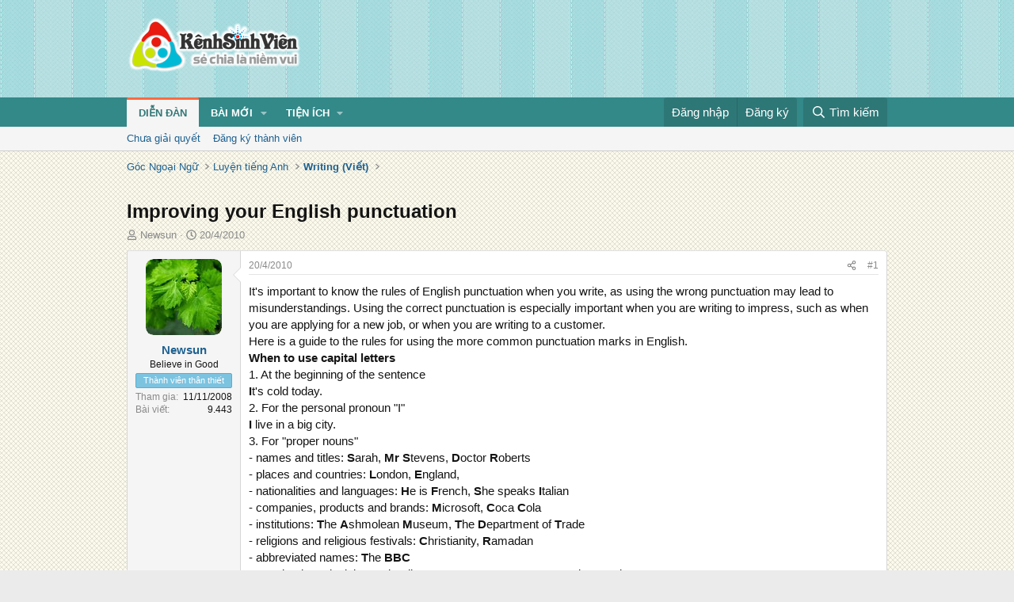

--- FILE ---
content_type: text/html; charset=utf-8
request_url: https://kenhsinhvien.vn/t/improving-your-english-punctuation.5016/
body_size: 16168
content:
<!DOCTYPE html>
<html id="XF" lang="vi-VN" dir="LTR"
	data-xf="2.3"
	data-app="public"
	
	
	data-template="thread_view"
	data-container-key="node-448"
	data-content-key="thread-5016"
	data-logged-in="false"
	data-cookie-prefix="xf_"
	data-csrf="1768510255,5166ff9aedfb5b140c29e4446bc8eec7"
	class="has-no-js template-thread_view"
	>
<head>
	
	
	

	<meta charset="utf-8" />
	<title>Improving your English punctuation | Kênh Sinh Viên</title>
	<link rel="manifest" crossorigin="use-credentials" href="/webmanifest.php">

	<meta http-equiv="X-UA-Compatible" content="IE=Edge" />
	<meta name="viewport" content="width=device-width, initial-scale=1, viewport-fit=cover">
	<meta property="og:image:width" content="600"/>
	<meta property="og:image:height" content="600"/>
	<meta property="fb:pages" content="166038950124885" />
	<meta property="fb:app_id" content="340209156024490" />
	
		<meta name="theme-color" content="#338888" />
	

	<meta name="apple-mobile-web-app-title" content="Kênh Sinh Viên">
	
		<link rel="apple-touch-icon" href="/data/assets/logo/kenhsinhvien.png">
		

	
		
		<meta name="description" content="It&#039;s important to know the rules of English punctuation when you write, as using the wrong punctuation may lead to misunderstandings. Using the correct..." />
		<meta property="og:description" content="It&#039;s important to know the rules of English punctuation when you write, as using the wrong punctuation may lead to misunderstandings. Using the correct punctuation is especially important when you are writing to impress, such as when you are applying for a new job, or when you are writing to a..." />
		<meta property="twitter:description" content="It&#039;s important to know the rules of English punctuation when you write, as using the wrong punctuation may lead to misunderstandings. Using the correct punctuation is especially important when you..." />
	
	
		<meta property="og:url" content="https://kenhsinhvien.vn/t/improving-your-english-punctuation.5016/" />
	
		<link rel="canonical" href="https://kenhsinhvien.vn/t/improving-your-english-punctuation.5016/" />
	

	
		
	
	
	<meta property="og:site_name" content="Kênh Sinh Viên" />


	
	
		
	
	
	<meta property="og:type" content="website" />


	
	
		
	
	
	
		<meta property="og:title" content="Improving your English punctuation" />
		<meta property="twitter:title" content="Improving your English punctuation" />
	


	
	
	
	

	
	
	
	

	<link rel="stylesheet" href="/css.php?css=public%3Anormalize.css%2Cpublic%3Afa.css%2Cpublic%3Acore.less%2Cpublic%3Aapp.less&amp;s=10&amp;l=2&amp;d=1768386789&amp;k=1f233459d88f3a03695b0e7a9bbd57f2f300857c" />

	<link rel="stylesheet" href="/css.php?css=public%3Amessage.less%2Cpublic%3Ashare_controls.less%2Cpublic%3Astructured_list.less%2Cpublic%3Axb_np_thread.less%2Cpublic%3Aextra.less&amp;s=10&amp;l=2&amp;d=1768386789&amp;k=cdee7a79217999733b2a3e0cac9ae0b1ce99b73a" />


	
		<script src="/js/xf/preamble.min.js?_v=d2a85099"></script>
	

	
	<script src="/js/vendor/vendor-compiled.js?_v=d2a85099" defer></script>
	<script src="/js/xf/core-compiled.js?_v=d2a85099" defer></script>

	<script>
		XF.ready(() =>
		{
			XF.extendObject(true, XF.config, {
				// 
				userId: 0,
				enablePush: false,
				pushAppServerKey: 'BFSC8qCOlttN1nxiGBnN5Q6ThcUn1lqY3YRhHw8pMx44uWKDa8-3OuC2hLs0r_9UasV6fqdfi3ZxJVCuHOG8yQc',
				url: {
					fullBase: 'https://kenhsinhvien.vn/',
					basePath: '/',
					css: '/css.php?css=__SENTINEL__&s=10&l=2&d=1768386789',
					js: '/js/__SENTINEL__?_v=d2a85099',
					icon: '/data/local/icons/__VARIANT__.svg?v=1768386789#__NAME__',
					iconInline: '/styles/fa/__VARIANT__/__NAME__.svg?v=5.15.3',
					keepAlive: '/login/keep-alive'
				},
				cookie: {
					path: '/',
					domain: '',
					prefix: 'xf_',
					secure: true,
					consentMode: 'disabled',
					consented: ["optional","_third_party"]
				},
				cacheKey: 'f3ed7234243583f554e27d349fe769c5',
				csrf: '1768510255,5166ff9aedfb5b140c29e4446bc8eec7',
				js: {"\/js\/xf\/action.min.js?_v=d2a85099":true,"\/js\/xf\/message.min.js?_v=d2a85099":true,"\/js\/xf\/captcha.min.js?_v=d2a85099":true},
				fullJs: false,
				css: {"public:message.less":true,"public:share_controls.less":true,"public:structured_list.less":true,"public:xb_np_thread.less":true,"public:extra.less":true},
				time: {
					now: 1768510255,
					today: 1768496400,
					todayDow: 5,
					tomorrow: 1768582800,
					yesterday: 1768410000,
					week: 1767978000,
					month: 1767200400,
					year: 1767200400
				},
				style: {
					light: '',
					dark: '',
					defaultColorScheme: 'light'
				},
				borderSizeFeature: '3px',
				fontAwesomeWeight: 'r',
				enableRtnProtect: true,
				
				enableFormSubmitSticky: true,
				imageOptimization: '0',
				imageOptimizationQuality: 0.85,
				uploadMaxFilesize: 67108864,
				uploadMaxWidth: 1600,
				uploadMaxHeight: 1600,
				allowedVideoExtensions: ["m4v","mov","mp4","mp4v","mpeg","mpg","ogv","webm"],
				allowedAudioExtensions: ["mp3","opus","ogg","wav"],
				shortcodeToEmoji: true,
				visitorCounts: {
					conversations_unread: '0',
					alerts_unviewed: '0',
					total_unread: '0',
					title_count: false,
					icon_indicator: false
				},
				jsMt: {"xf\/action.js":"531178d0","xf\/embed.js":"1640c935","xf\/form.js":"1640c935","xf\/structure.js":"531178d0","xf\/tooltip.js":"1640c935"},
				jsState: {},
				publicMetadataLogoUrl: '',
				publicPushBadgeUrl: 'https://kenhsinhvien.vn/styles/default/xenforo/bell.png'
			})

			XF.extendObject(XF.phrases, {
				// 
				date_x_at_time_y:     "{time} ngày {date}",
				day_x_at_time_y:      "{time} ngày {day}",
				yesterday_at_x:       "Hôm qua lúc {time}",
				x_minutes_ago:        "{minutes} phút trước",
				one_minute_ago:       "1 phút trước",
				a_moment_ago:         "Vài giây trước",
				today_at_x:           "Hôm nay lúc {time}",
				in_a_moment:          "Trong khoảnh khắc",
				in_a_minute:          "Trong một phút",
				in_x_minutes:         "Trong {minutes} phút",
				later_today_at_x:     "Cuối ngày lúc {time}",
				tomorrow_at_x:        "Ngày mai lúc {time}",
				short_date_x_minutes: "{minutes}m",
				short_date_x_hours:   "{hours}h",
				short_date_x_days:    "{days}d",

				day0: "Chủ nhật",
				day1: "Thứ hai",
				day2: "Thứ ba",
				day3: "Thứ tư",
				day4: "Thứ năm",
				day5: "Thứ sáu",
				day6: "Thứ bảy",

				dayShort0: "CN",
				dayShort1: "T2",
				dayShort2: "T3",
				dayShort3: "T4",
				dayShort4: "T5",
				dayShort5: "T6",
				dayShort6: "T7",

				month0: "Tháng 1",
				month1: "Tháng 2",
				month2: "Tháng 3",
				month3: "Tháng 4",
				month4: "Tháng 5",
				month5: "Tháng 6",
				month6: "Tháng 7",
				month7: "Tháng 8",
				month8: "Tháng 9",
				month9: "Tháng 10",
				month10: "Tháng 11",
				month11: "Tháng 12",

				active_user_changed_reload_page: "Nội dung đã có thay đổi. Vui lòng tải lại trang.",
				server_did_not_respond_in_time_try_again: "Máy chủ không phản hồi. Vui lòng thử lại.",
				oops_we_ran_into_some_problems: "Lỗi!",
				oops_we_ran_into_some_problems_more_details_console: "Rất tiếc! Chúng ta gặp vài vấn đề. Vui lòng thử lại sau. Các chi tiết lỗi khác có thể có trong bảng điều khiển của trình duyệt.",
				file_too_large_to_upload: "Tệp quá lớn để tải lên.",
				uploaded_file_is_too_large_for_server_to_process: "Tệp được tải lên quá lớn để máy chủ có thể xử lý.",
				files_being_uploaded_are_you_sure: "Các tập tin vẫn đang được tải lên. Bạn có chắc chắn muốn gửi biểu mẫu này không?",
				attach: "Đính kèm",
				rich_text_box: "Trình soạn thảo đầy đủ",
				close: "Đóng",
				link_copied_to_clipboard: "Đã sao chép liên kết.",
				text_copied_to_clipboard: "Đã sao chép văn bản.",
				loading: "Đang tải…",
				you_have_exceeded_maximum_number_of_selectable_items: "Bạn đã đạt số lượng tối đa các mục có thể chọn để kiểm duyệt.",

				processing: "Đang xử lý",
				'processing...': "Đang xử lý…",

				showing_x_of_y_items: "Đang hiển thị {count} trong tổng {total} mục",
				showing_all_items: "Đã hiển thị tất cả",
				no_items_to_display: "Không có gì để hiển thị",

				number_button_up: "Tăng",
				number_button_down: "Giảm",

				push_enable_notification_title: "Đã bật thông báo đẩy thành công",
				push_enable_notification_body: "Cảm ơn bạn đã bật thông báo đẩy!",

				pull_down_to_refresh: "Vuốt xuống để làm mới",
				release_to_refresh: "Thả để làm mới",
				refreshing: "Đang làm mới…"
			})
		})
	

window.addEventListener('DOMContentLoaded',()=>{XF.Push.updateUserSubscriptionParent=XF.Push.updateUserSubscription;XF.Push.updateUserSubscription=function(b,a){"unsubscribe"===a&&XF.browser.safari&&XF.Push.setPushHistoryUserIds({});XF.Push.updateUserSubscriptionParent(b,a)}});
</script>

	<script src="/js/xf/action.min.js?_v=d2a85099" defer></script>
<script src="/js/xf/message.min.js?_v=d2a85099" defer></script>
<script src="/js/xf/captcha.min.js?_v=d2a85099" defer></script>



	

	
	<script async src="https://www.googletagmanager.com/gtag/js?id=G-DKKWPL8TM7"></script>
	<script>
		window.dataLayer = window.dataLayer || [];
		function gtag(){dataLayer.push(arguments);}
		gtag('js', new Date());
		gtag('config', 'G-DKKWPL8TM7', {
			// 
			
			
		});
	</script>

</head>
<body data-template="thread_view">

<div class="p-pageWrapper" id="top">

	

	<header class="p-header" id="header">
		<div class="p-header-inner">
			<div class="p-header-content">
				<div class="p-header-logo p-header-logo--image">
					<a href="/">
						

	

	
		
		

		
	

	

	<picture data-variations="{&quot;default&quot;:{&quot;1&quot;:&quot;\/data\/assets\/logo\/Logo.svg&quot;,&quot;2&quot;:null}}">
		
		
		

		

		<img src="/data/assets/logo/Logo.svg"  width="222" height="72" alt="Kênh Sinh Viên"  />
	</picture>


					</a>
				</div>

				

	

		
		<script src="https://jsc.mgid.com/site/1069953.js" async></script>
		<script async src="https://pagead2.googlesyndication.com/pagead/js/adsbygoogle.js?client=ca-pub-4582816986735959" crossorigin="anonymous"></script>

	


			</div>
		</div>
	</header>

	
	

	
		
		<nav class="p-nav">
			<div class="p-nav-inner">
				<button type="button" class="button button--plain p-nav-menuTrigger" data-xf-click="off-canvas" data-menu=".js-headerOffCanvasMenu" tabindex="0" aria-label="Menu"><span class="button-text">
					<i aria-hidden="true"></i>
				</span></button>

				<div class="p-nav-smallLogo">
					<a href="/">
						

	

	
		
		

		
	

	

	<picture data-variations="{&quot;default&quot;:{&quot;1&quot;:&quot;\/data\/assets\/logo\/Logo.svg&quot;,&quot;2&quot;:null}}">
		
		
		

		

		<img src="/data/assets/logo/Logo.svg"  width="222" height="72" alt="Kênh Sinh Viên"  />
	</picture>


					</a>
				</div>

				<div class="p-nav-scroller hScroller" data-xf-init="h-scroller" data-auto-scroll=".p-navEl.is-selected">
					<div class="hScroller-scroll">
						<ul class="p-nav-list js-offCanvasNavSource">
							
								<li>
									
	<div class="p-navEl is-selected" data-has-children="true">
	

		
	
	<a href="/"
	class="p-navEl-link p-navEl-link--splitMenu "
	
	
	data-nav-id="forums">Diễn đàn</a>


		<a data-xf-key="1"
			data-xf-click="menu"
			data-menu-pos-ref="< .p-navEl"
			class="p-navEl-splitTrigger"
			role="button"
			tabindex="0"
			aria-label="Toggle expanded"
			aria-expanded="false"
			aria-haspopup="true"></a>

		
	
		<div class="menu menu--structural" data-menu="menu" aria-hidden="true">
			<div class="menu-content">
				
					
	
	
	<a href="/find-threads/unanswered"
	class="menu-linkRow u-indentDepth0 js-offCanvasCopy "
	
	
	data-nav-id="unansweredThreads">Chưa giải quyết</a>

	

				
					
	
	
	<a href="/register/"
	class="menu-linkRow u-indentDepth0 js-offCanvasCopy "
	
	
	data-nav-id="defaultRegister">Đăng ký thành viên</a>

	

				
			</div>
		</div>
	
	</div>

								</li>
							
								<li>
									
	<div class="p-navEl " data-has-children="true">
	

		
	
	<a href="/whats-new/"
	class="p-navEl-link p-navEl-link--splitMenu "
	
	
	data-nav-id="whatsNew">Bài mới</a>


		<a data-xf-key="2"
			data-xf-click="menu"
			data-menu-pos-ref="< .p-navEl"
			class="p-navEl-splitTrigger"
			role="button"
			tabindex="0"
			aria-label="Toggle expanded"
			aria-expanded="false"
			aria-haspopup="true"></a>

		
	
		<div class="menu menu--structural" data-menu="menu" aria-hidden="true">
			<div class="menu-content">
				
					
	
	
	<a href="/featured/"
	class="menu-linkRow u-indentDepth0 js-offCanvasCopy "
	
	
	data-nav-id="featured">Nổi bật</a>

	

				
					
	
	
	<a href="/whats-new/posts/"
	class="menu-linkRow u-indentDepth0 js-offCanvasCopy "
	 rel="nofollow"
	
	data-nav-id="whatsNewPosts">Bình luận mới</a>

	

				
					
	
	
	<a href="/whats-new/profile-posts/"
	class="menu-linkRow u-indentDepth0 js-offCanvasCopy "
	 rel="nofollow"
	
	data-nav-id="whatsNewProfilePosts">Trạng thái mới</a>

	

				
			</div>
		</div>
	
	</div>

								</li>
							
								<li>
									
	<div class="p-navEl " data-has-children="true">
	

			
				<a data-xf-key="3"
					data-xf-click="menu"
					data-menu-pos-ref="< .p-navEl"
					class="p-navEl-linkHolder"
					role="button"
					tabindex="0"
					aria-expanded="false"
					aria-haspopup="true">
					
	
	<span 
	class="p-navEl-link p-navEl-link--menuTrigger "
	
	
	data-nav-id="more">Tiện ích</span>

				</a>
			

		
	
		<div class="menu menu--structural" data-menu="menu" aria-hidden="true">
			<div class="menu-content">
				
					
	
	
	<a href="https://kenhsinhvien.vn/font-facebook/"
	class="menu-linkRow u-indentDepth0 js-offCanvasCopy "
	
	
	data-nav-id="facebook_font">Tạo kiểu chữ</a>

	

				
					
	
	
	<a href="https://kenhsinhvien.vn/icon-facebook/"
	class="menu-linkRow u-indentDepth0 js-offCanvasCopy "
	
	
	data-nav-id="facebook_icon">Icon Facebook</a>

	

				
					
	
	
	<a href="https://kenhsinhvien.vn/photoshop/"
	class="menu-linkRow u-indentDepth0 js-offCanvasCopy "
	
	
	data-nav-id="photoshop">Chỉnh sửa ảnh</a>

	

				
					
	
	
	<a href="https://game24h.net"
	class="menu-linkRow u-indentDepth0 js-offCanvasCopy "
	
	
	data-nav-id="game24h">Chơi game</a>

	

				
			</div>
		</div>
	
	</div>

								</li>
							
						</ul>
					</div>
				</div>

				<div class="p-nav-opposite">
					<div class="p-navgroup p-account p-navgroup--guest">
						
							<a href="/login/" class="p-navgroup-link p-navgroup-link--textual p-navgroup-link--logIn"
								data-xf-click="overlay" data-follow-redirects="on">
								<span class="p-navgroup-linkText">Đăng nhập</span>
							</a>
							
								<a href="/register/" class="p-navgroup-link p-navgroup-link--textual p-navgroup-link--register"
									data-xf-click="overlay" data-follow-redirects="on">
									<span class="p-navgroup-linkText">Đăng ký</span>
								</a>
							
						
					</div>

					<div class="p-navgroup p-discovery">
						<a href="/whats-new/"
							class="p-navgroup-link p-navgroup-link--iconic p-navgroup-link--whatsnew"
							aria-label="Mới nhất"
							title="Mới nhất">
							<i aria-hidden="true"></i>
							<span class="p-navgroup-linkText">Mới nhất</span>
						</a>

						
							<a href="/search/"
								class="p-navgroup-link p-navgroup-link--iconic p-navgroup-link--search"
								data-xf-click="menu"
								data-xf-key="/"
								aria-label="Tìm kiếm"
								aria-expanded="false"
								aria-haspopup="true"
								title="Tìm kiếm">
								<i aria-hidden="true"></i>
								<span class="p-navgroup-linkText">Tìm kiếm</span>
							</a>
							<div class="menu menu--structural menu--wide" data-menu="menu" aria-hidden="true">
								<form action="/search/search" method="post"
									class="menu-content"
									data-xf-init="quick-search">

									<h3 class="menu-header">Tìm kiếm</h3>
									
									<div class="menu-row">
										
											<div class="inputGroup inputGroup--joined">
												<input type="text" class="input" name="keywords" data-acurl="/search/auto-complete" placeholder="Tìm kiếm…" aria-label="Tìm kiếm" data-menu-autofocus="true" />
												
			<select name="constraints" class="js-quickSearch-constraint input" aria-label="Search within">
				<option value="">Mọi nơi</option>
<option value="{&quot;search_type&quot;:&quot;post&quot;}">Chủ đề</option>
<option value="{&quot;search_type&quot;:&quot;post&quot;,&quot;c&quot;:{&quot;nodes&quot;:[448],&quot;child_nodes&quot;:1}}">Chuyên mục này</option>
<option value="{&quot;search_type&quot;:&quot;post&quot;,&quot;c&quot;:{&quot;thread&quot;:5016}}">Bài này</option>

			</select>
		
											</div>
										
									</div>

									
									<div class="menu-row">
										<label class="iconic"><input type="checkbox"  name="c[title_only]" value="1" /><i aria-hidden="true"></i><span class="iconic-label">Chỉ tìm trong tiêu đề

													
													<span tabindex="0" role="button"
														data-xf-init="tooltip" data-trigger="hover focus click" title="Các từ khóa cũng sẽ được tìm kiếm">

														<i class="fa--xf far fa-question-circle  u-muted u-smaller"><svg xmlns="http://www.w3.org/2000/svg" role="img" ><title>Note</title><use href="/data/local/icons/regular.svg?v=1768386789#question-circle"></use></svg></i>
													</span></span></label>

									</div>
									
									<div class="menu-row">
										<div class="inputGroup">
											<span class="inputGroup-text" id="ctrl_search_menu_by_member">Bởi:</span>
											<input type="text" class="input" name="c[users]" data-xf-init="auto-complete" placeholder="Thành viên" aria-labelledby="ctrl_search_menu_by_member" />
										</div>
									</div>
									<div class="menu-footer">
									<span class="menu-footer-controls">
										<div class="buttonGroup">
	<button type="submit" class="button button--icon button--icon--fabfa-google button--primary google-search-button" formaction="/google-search/" data-xf-init="tooltip" title="Tìm bằng Google" style="min-width: 80px;"><span class="button-text">
			<i class="fa--xf fab fa-google "><svg xmlns="http://www.w3.org/2000/svg" role="img" aria-hidden="true" ><use href="/data/local/icons/brands.svg?v=1768386789#google"></use></svg></i>
		Tìm kiếm
	</span></button>
</div>
										<button type="submit" class="button " name="from_search_menu"><span class="button-text">Tìm nâng cao…</span></button>
									</span>
									</div>

									<input type="hidden" name="_xfToken" value="1768510255,5166ff9aedfb5b140c29e4446bc8eec7" />
								</form>
							</div>
						
					</div>
				</div>
			</div>
		</nav>
	
		
		
			<div class="p-sectionLinks">
				<div class="p-sectionLinks-inner hScroller" data-xf-init="h-scroller">
					<div class="hScroller-scroll">
						<ul class="p-sectionLinks-list">
							
								<li>
									
	<div class="p-navEl " >
	

		
	
	<a href="/find-threads/unanswered"
	class="p-navEl-link "
	
	data-xf-key="alt+1"
	data-nav-id="unansweredThreads">Chưa giải quyết</a>


		

		
	
	</div>

								</li>
							
								<li>
									
	<div class="p-navEl " >
	

		
	
	<a href="/register/"
	class="p-navEl-link "
	
	data-xf-key="alt+2"
	data-nav-id="defaultRegister">Đăng ký thành viên</a>


		

		
	
	</div>

								</li>
							
						</ul>
					</div>
				</div>
			</div>
			
	
	

	<div class="offCanvasMenu offCanvasMenu--nav js-headerOffCanvasMenu" data-menu="menu" aria-hidden="true" data-ocm-builder="navigation">
		<div class="offCanvasMenu-backdrop" data-menu-close="true"></div>
		<div class="offCanvasMenu-content">
			<div class="offCanvasMenu-header">
				Menu
				<a class="offCanvasMenu-closer" data-menu-close="true" role="button" tabindex="0" aria-label="Đóng"></a>
			</div>
			
				<div class="p-offCanvasRegisterLink">
					<div class="offCanvasMenu-linkHolder">
						<a href="/login/" class="offCanvasMenu-link" data-xf-click="overlay" data-menu-close="true">
							Đăng nhập
						</a>
					</div>
					<hr class="offCanvasMenu-separator" />
					
						<div class="offCanvasMenu-linkHolder">
							<a href="/register/" class="offCanvasMenu-link" data-xf-click="overlay" data-menu-close="true">
								Đăng ký
							</a>
						</div>
						<hr class="offCanvasMenu-separator" />
					
				</div>
			
			<div class="js-offCanvasNavTarget"></div>
			<div class="offCanvasMenu-installBanner js-installPromptContainer" style="display: none;" data-xf-init="install-prompt">
				<div class="offCanvasMenu-installBanner-header">Cài đặt ứng dụng</div>
				<button type="button" class="button js-installPromptButton"><span class="button-text">Cài</span></button>
				<template class="js-installTemplateIOS">
					<div class="js-installTemplateContent">
						<div class="overlay-title">How to install the app on iOS</div>
						<div class="block-body">
							<div class="block-row">
								<p>
									Follow along with the video below to see how to install our site as a web app on your home screen.
								</p>
								<p style="text-align: center">
									<video src="/styles/default/xenforo/add_to_home.mp4"
										width="280" height="480" autoplay loop muted playsinline></video>
								</p>
								<p>
									<small><strong>Note:</strong> This feature may not be available in some browsers.</small>
								</p>
							</div>
						</div>
					</div>
				</template>
			</div>
		</div>
	</div>

	<div class="p-body">
		<div class="p-body-inner">
			<!--XF:EXTRA_OUTPUT-->

			

			

			
			
	
		<ul class="p-breadcrumbs "
			itemscope itemtype="https://schema.org/BreadcrumbList">
			
				

				
				

				

				
				
					
					
	<li itemprop="itemListElement" itemscope itemtype="https://schema.org/ListItem">
		<a href="/#goc-ngoai-ngu.5" itemprop="item">
			<span itemprop="name">Góc Ngoại Ngữ</span>
		</a>
		<meta itemprop="position" content="1" />
	</li>

				
					
					
	<li itemprop="itemListElement" itemscope itemtype="https://schema.org/ListItem">
		<a href="/f/luyen-tieng-anh.425/" itemprop="item">
			<span itemprop="name">Luyện tiếng Anh</span>
		</a>
		<meta itemprop="position" content="2" />
	</li>

				
					
					
	<li itemprop="itemListElement" itemscope itemtype="https://schema.org/ListItem">
		<a href="/f/writing-viet.448/" itemprop="item">
			<span itemprop="name">Writing (Viết)</span>
		</a>
		<meta itemprop="position" content="3" />
	</li>

				
			
		</ul>
	

			

	

		
		<div class="MB_Topbanner" style="margin-bottom:10px;text-align:center;">
			<ins class="982a9496" data-key="d76a129027e4941a1a4fad638636ec44"></ins>
			<script async src="https://aj1559.online/ba298f04.js"></script>
		</div>
			
		<div class="MB_Spin">
			<ins class="982a9496" data-key="9fac6b86d1df182fc14e6036a0277d78"></ins>
			<script async src="https://aj1559.online/ba298f04.js"></script>
		</div>
		<div class="MB_PTO">
			<ins class="982a9496" data-key="a43c431f2367f121ad4c5cc1ac320052"></ins>
			<script async src="https://aj1559.online/ba298f04.js"></script>
		</div>
			
		<div class="PC_Topbanner" style="margin-bottom:15px;text-align:center;">
			<ins class="982a9496" data-key="69bd441862d8a3ac07b927f7e1e421ef"></ins>
			<script async src="https://aj1559.online/ba298f04.js"></script>
		</div>
			
		<div class="PC_Balloon">
			<ins class="982a9496" data-key="066d3ffc82682f3f18e944243e233071"></ins>
			<script async src="https://aj1559.online/ba298f04.js"></script>
		</div>

	



			
	<noscript class="js-jsWarning"><div class="blockMessage blockMessage--important blockMessage--iconic u-noJsOnly">JavaScript is disabled. For a better experience, please enable JavaScript in your browser before proceeding.</div></noscript>

			
	<div class="blockMessage blockMessage--important blockMessage--iconic js-browserWarning" style="display: none">You are using an out of date browser. It  may not display this or other websites correctly.<br />You should upgrade or use an <a href="https://www.google.com/chrome/" target="_blank" rel="noopener">alternative browser</a>.</div>


			
				<div class="p-body-header">
					
						
							<div class="p-title ">
								
									
										<h1 class="p-title-value">Improving your English punctuation</h1>
									
									
								
							</div>
						

						
							<div class="p-description">
	<ul class="listInline listInline--bullet">
		<li>
			<i class="fa--xf far fa-user "><svg xmlns="http://www.w3.org/2000/svg" role="img" ><title>Tác giả</title><use href="/data/local/icons/regular.svg?v=1768386789#user"></use></svg></i>
			<span class="u-srOnly">Tác giả</span>

			<a href="/newsun/" class="username  u-concealed" dir="auto" data-user-id="1" data-xf-init="member-tooltip"><span class="username--moderator username--admin">Newsun</span></a>
		</li>
		<li>
			<i class="fa--xf far fa-clock "><svg xmlns="http://www.w3.org/2000/svg" role="img" ><title>Ngày đăng</title><use href="/data/local/icons/regular.svg?v=1768386789#clock"></use></svg></i>
			<span class="u-srOnly">Ngày đăng</span>

			<a href="/t/improving-your-english-punctuation.5016/" class="u-concealed"><time  class="u-dt" dir="auto" datetime="2010-04-20T20:04:09+0700" data-timestamp="1271768649" data-date="20/4/2010" data-time="20:04" data-short="Thg 4 &#039;10" title="20:04 ngày 20/4/2010">20/4/2010</time></a>
		</li>
		
		
	</ul>
</div>
						
					
				</div>
			

			

<div class="p-body-main  ">
				
				<div class="p-body-contentCol"></div>
				

				

				<div class="p-body-content">
					
					<div class="p-body-pageContent">










	
	
	
		
	
	
	


	
	
	
		
	
	
	


	
	
		
	
	
	


	
	



	












	

	
		
	



















<div class="block block--messages" data-xf-init="" data-type="post" data-href="/inline-mod/" data-search-target="*">

	<span class="u-anchorTarget" id="posts"></span>

	
		
	

	

	<div class="block-outer"></div>

	

	
		
	<div class="block-outer js-threadStatusField"></div>

	

	<div class="block-container lbContainer"
		data-xf-init="lightbox"
		data-message-selector=".js-post"
		data-lb-id="thread-5016"
		data-lb-universal="0">

		<div class="block-body js-replyNewMessageContainer">
			
				

					

					
						

	
	

	

	
	<article class="message message--post js-post js-inlineModContainer  "
		data-author="Newsun"
		data-content="post-12046"
		id="js-post-12046"
		>

		

		<span class="u-anchorTarget" id="post-12046"></span>

		
			<div class="message-inner">
				
					<div class="message-cell message-cell--user">
						

	<section class="message-user"
		
		
		>

		

		<div class="message-avatar ">
			<div class="message-avatar-wrapper">
				<a href="/newsun/" class="avatar avatar--m" data-user-id="1" data-xf-init="member-tooltip">
			<img src="/data/avatars/m/0/1.jpg?1652507862" srcset="/data/avatars/l/0/1.jpg?1652507862 2x" alt="Newsun" class="avatar-u1-m" width="96" height="96" loading="lazy" /> 
		</a>
				
			</div>
		</div>
		<div class="message-userDetails">
			<h4 class="message-name"><a href="/newsun/" class="username " dir="auto" data-user-id="1" data-xf-init="member-tooltip"><span class="username--style3 username--moderator username--admin">Newsun</span></a></h4>
			<h5 class="userTitle message-userTitle" dir="auto">Believe in Good</h5>
			<div class="userBanner userBanner userBanner--skyBlue message-userBanner"><span class="userBanner-before"></span><strong>Thành viên thân thiết</strong><span class="userBanner-after"></span></div>
		</div>
		
			
			
				<div class="message-userExtras">
				
					
						<dl class="pairs pairs--justified">
							<dt>Tham gia</dt>
							<dd>11/11/2008</dd>
						</dl>
					
					
						<dl class="pairs pairs--justified">
							<dt>Bài viết</dt>
							<dd>9.443</dd>
						</dl>
					
					
					
					
					
					
					
					
				
				</div>
			
		
		<span class="message-userArrow"></span>
	</section>

					</div>
				

				
					<div class="message-cell message-cell--main">
					
						<div class="message-main js-quickEditTarget">

							
								

	

	<header class="message-attribution message-attribution--split">
		<ul class="message-attribution-main listInline ">
			
			
			<li class="u-concealed">
				<a href="/t/improving-your-english-punctuation.5016/post-12046" rel="nofollow" >
					<time  class="u-dt" dir="auto" datetime="2010-04-20T20:04:09+0700" data-timestamp="1271768649" data-date="20/4/2010" data-time="20:04" data-short="Thg 4 &#039;10" title="20:04 ngày 20/4/2010">20/4/2010</time>
				</a>
			</li>
			
		</ul>

		<ul class="message-attribution-opposite message-attribution-opposite--list ">
			
			<li>
				<a href="/t/improving-your-english-punctuation.5016/post-12046"
					class="message-attribution-gadget"
					data-xf-init="share-tooltip"
					data-href="/p/12046/share"
					aria-label="Chia sẻ"
					rel="nofollow">
					<i class="fa--xf far fa-share-alt "><svg xmlns="http://www.w3.org/2000/svg" role="img" aria-hidden="true" ><use href="/data/local/icons/regular.svg?v=1768386789#share-alt"></use></svg></i>
				</a>
			</li>
			
			
			
				<li>
					<a href="/t/improving-your-english-punctuation.5016/post-12046" rel="nofollow">
						#1
					</a>
				</li>
			
		</ul>
	</header>

							

							<div class="message-content js-messageContent">
							

								
									
	
	
	

								

								
									
	

	<div class="message-userContent lbContainer js-lbContainer "
		data-lb-id="post-12046"
		data-lb-caption-desc="Newsun &middot; 20:04 ngày 20/4/2010">

		
			

	
		
	

		

		<article class="message-body js-selectToQuote">
			
				
			

			<div >
				
					<div class="bbWrapper">It&#039;s important to know the rules of English punctuation when you write, as using the wrong punctuation may lead to misunderstandings. Using the correct punctuation is especially important when you are writing to impress, such as when you are applying for a new job, or when you are writing to a customer. <br />
Here is a guide to the rules for using the more common punctuation marks in English.<br />
<b><span style="font-size: 15px">When to use capital letters</span></b><br />
1. At the beginning of the sentence<br />
<b>I</b>t&#039;s cold today.<br />
2. For the personal pronoun &quot;I&quot;<br />
<b>I</b> live in a big city.<br />
3. For &quot;proper nouns&quot;<br />
- names and titles: <b>S</b>arah, <b>Mr</b> <b>S</b>tevens, <b>D</b>octor <b>R</b>oberts<br />
- places and countries: <b>L</b>ondon, <b>E</b>ngland,<br />
- nationalities and languages: <b>H</b>e is <b>F</b>rench, <b>S</b>he speaks <b>I</b>talian<br />
- companies, products and brands: <b>M</b>icrosoft, <b>C</b>oca <b>C</b>ola<br />
- institutions: <b>T</b>he <b>A</b>shmolean <b>M</b>useum, <b>T</b>he <b>D</b>epartment of <b>T</b>rade<br />
- religions and religious festivals: <b>C</b>hristianity,<b> R</b>amadan<br />
- abbreviated names: <b>T</b>he <b>BBC</b><br />
4. For books, television and radio programmes, newspapers and magazines<br />
<b>T</b>he <b>S</b>impsons, <b>T</b>he<b> T</b>imes.<br />
5. Days of the week and months of the year<br />
<b>W</b>ednesday, <b>A</b>ugust 10th.<br />
6. Historical periods or events<br />
<b>T</b>he <b>R</b>ussian<b> R</b>evolution<br />
7. Rivers, mountains and lakes and geographical regions<br />
The <b>A</b>mazon, The <b>M</b>iddle <b>E</b>ast<br />
8. In addresses<br />
<b>F</b>lat 2, 16<b> L</b>ondon <b>R</b>oad.<br />
<b><span style="font-size: 15px">When to use commas in English</span></b><br />
1. To separate items in a list<br />
We need coffee, tea, sugar and milk.<br />
British English writers do not normally put a comma before &quot;and&quot;, although in American<br />
English, a comma can be used.<br />
&quot;We need coffee, tea, sugar, and milk.&quot;<br />
2. To separate clauses which are related in meaning<br />
Do you know the answer, or should I ask Tony?<br />
Where the clauses are short, commas are not used:<br />
&quot;I was tired so I went home.&quot;<br />
3. After introductory phrases<br />
Unfortunately, I cannot send you the information.<br />
4. Before and after a word or phrase that interrupts the main clause<br />
Some children,if they are gifted, attend special schools.<br />
5. Before and after non-defining clauses<br />
The factory workers, who were in a meeting, decided to accept the pay offer.<br />
= All the factory workers were in a meeting.<br />
Compare with a defining clause (which restricts the noun).<br />
The factory workers who were in a meeting decided to accept the pay offer.<br />
= Only the factory workers who were in a meeting decided to accept the offer: those workers who were not in the meeting didn&#039;t decide to accept the offer.<br />
6. To show millions, thousands and hundreds<br />
5, 890, 2811<br />
10, 050<br />
<b><span style="font-size: 15px">When to use a full stop</span></b><br />
(or &quot;period&quot; in American English)<br />
1. At the end of the sentence<br />
Thank you for your letter.<br />
2. After initials in American English<br />
Mr. G. Hoover. (The British English version is &quot;Mr G Hoover&quot;)<br />
3. As a decimal point<br />
2.5%, $9.99.<br />
<b><span style="font-size: 15px">When to use a colon</span></b><br />
1. To introduce a list<br />
You will need to bring the following: a waterproof jacket, a change of clothes, a battery-operated torch and some matches.<br />
2. To introduce explanations<br />
There is one thing to remember: the nights can get cold, so bring a warm jacket.<br />
3. To write the time<br />
The 10:40 train to London is late.<br />
4. Between the title and subtitle of a book<br />
Shakespeare: The Complete Works<br />
<b><span style="font-size: 15px">When to use a semi-colon in English</span></b><br />
Semi-colons show a pause which is longer than a comma, but not as long as a full stop. Short clauses which are related in meaning can be separated by a comma. However, if the clauses are longer, you will probably need a semi-colon:<br />
We&#039;ll need to hold some meetings abroad with our suppliers; please could you check your availability in April.<br />
1. To separate long items in a list<br />
Our writing course includes several components: correspondence, including<br />
letters and emails; style and vocabulary choice; punctuation; layout and planning.<br />
2. To give balance to sentences, or to link parallel sentences<br />
We went out for the day; they stayed in.<br />
<b><span style="font-size: 15px">When to use an apostrophe in English</span></b><br />
1. With an s to show possession<br />
The company&#039;s profits.<br />
The &#039;s comes after singular nouns and after irregular plural nouns (those which do not end in s).<br />
The company&#039;s staff, the children&#039;s shoes.<br />
But the apostrophe follows the swhen the noun is plural and regular.<br />
Compare:<br />
The boy&#039;s school (school of one boy) and the boys&#039; school (school of many boys.)<br />
With nouns which end in y in the singular, but end in ies in the plural (like company) the apostrophe follows the s when it is plural.<br />
The company&#039;s profits (profits of one company) and the companies&#039; profits (profits of more than one company.)<br />
With hyphenated nouns, the &#039;s comes at the end of the word.<br />
My brother-in-law&#039;s FerrarÃ¬.<br />
2. To show abbreviation<br />
I don&#039;t like smoking. (= do not)<br />
3. In time references<br />
In two weeks&#039; time.<br />
Be careful!<br />
1. Apostrophes are not used for possessive pronouns.<br />
Whose is this pen? (Not &quot;Who&#039;s this pen&quot; as &quot;who&#039;s&quot; = who is. <br />
That pen is hers. (Not &quot;That pen is her&#039;s.&quot;)<br />
Its also exists as a possessive pronoun:<br />
Its market has grown. (The market of the company).<br />
(Not &quot;It&#039;s market&quot; as &quot;it&#039;s&quot; = it is or it has.)<br />
2. Apostrophes are not used to make a plural of nouns that end in a vowel.<br />
For example, &quot;two memos&quot; (not &quot;two memo&#039;s&quot;).</div>
				
			</div>

			<div class="js-selectToQuoteEnd">&nbsp;</div>
			
				

	

		
		
		<div class="MB_CBR" style="margin-bottom:10px;text-align:center;">
			<ins class="982a9496" data-key="30447a5ebe73f74e6f0789b826718351"></ins>
			<script async src="https://aj1559.online/ba298f04.js"></script>
		</div>
			
		<div class="MB_Inpicture">
			<ins class="982a9496" data-key="fd8cd10a6883160b67d2488ab19d42a8"></ins>
			<script async src="https://aj1559.online/ba298f04.js"></script>
		</div>
			
		<div class="PC_CBR" style="margin-bottom:15px;text-align:center;">
			<ins class="982a9496" data-key="e54f8fb0a0be3193e59e72c7a811798d"></ins>
			<script async src="https://aj1559.online/ba298f04.js"></script>
		</div>
			
		<div class="PC_Inpicture">
			<ins class="982a9496" data-key="53c6d3dfbad2bb2fe0d9275442694086"></ins>
			<script async src="https://aj1559.online/ba298f04.js"></script>
		</div>
		

	


			
		</article>

		
			

	
		
	

		

		
	</div>

								

								
									
	

	

								

								
									
	

								

							
							</div>

							
								
	

	<footer class="message-footer">
		

		
			<div class="message-actionBar actionBar">
				
					
	
		<div class="actionBar-set actionBar-set--external">
		
			

			
				

				

				<a href="/t/improving-your-english-punctuation.5016/reply?quote=12046"
					class="actionBar-action actionBar-action--reply"
					title="Trả lời, trích dẫn nội dung bài viết này"
					rel="nofollow"
					data-xf-click="quote"
					data-quote-href="/p/12046/quote">Trả lời</a>
			
		
		</div>
	

	

				
			</div>
		

		<div class="reactionsBar js-reactionsList ">
			
		</div>

		<div class="js-historyTarget message-historyTarget toggleTarget" data-href="trigger-href"></div>
	</footer>

							
						</div>

					
					</div>
				
			</div>
		
	</article>

	
	

	 <div class="np-next_previous_thread" style="margin-top:15px">
    <div class="np-previous-thread" style="width: 50%;">
        
            <a href="/t/50-bai-luan-havard.5024/" class="previous-thread-link ">
                <div class="np_thumbnai_style message">
					<div class="xb_nb_text_container">
                        <h3>〈 50 bài luận Havard!</h3>
                    </div>
                </div>
            </a>
        
    </div>
    <div class="np-next-thread" style="width: 50%;">
        
            <a href="/t/su-khac-nhau-co-ban-giua-tieng-anh-anh-va-anh-my.4759/" class="next-thread-link ">
                <div class="np_thumbnai_style message ">
                    <div class="xb_nb_text_container">
                    	<h3>Sự khác nhau cơ bản giữa tiếng Anh - Anh và Anh - Mỹ 〉</h3>
                    </div>
                </div>
            </a>
        
    </div>
</div>




					

					

				
			
		</div>
	</div>

	

	
	

</div>



	

		
		
			<ins class="982a9496" data-key="30447a5ebe73f74e6f0789b826718351"></ins>
			<script async src="https://aj1559.online/ba298f04.js"></script>
			<ins class="982a9496" data-key="88c0f2577304219ebb45c211a870caee"></ins>
			<script async src="https://aj1559.online/ba298f04.js"></script>

	

	
	<script>
	window.onload = function() {
	   if (!document.getElementsByTagName) return false;
	   var links = document.getElementsByTagName("a");
	   for (var i=0; i<links.length; i++) {
	      if (links[i].getAttribute("class") == "link link--internal") {
	         links[i].onclick = function() {
	            return !window.open(this.href);
	         }
	      }
	   }
	}
	</script>







	
			<form action="/t/improving-your-english-punctuation.5016/add-reply" method="post" class="block js-quickReply"
				 data-xf-init="attachment-manager quick-reply ajax-submit draft" data-draft-url="/t/improving-your-english-punctuation.5016/draft" data-draft-autosave="60" data-captcha-context="xf_guest_thread_quick_reply" data-message-container="div[data-type=&#039;post&#039;] .js-replyNewMessageContainer"
			>
				<input type="hidden" name="_xfToken" value="1768510255,5166ff9aedfb5b140c29e4446bc8eec7" />
				

		

		<div class="block-container">
			<div class="block-body">
				

	
	

	<div class="message message--quickReply block-topRadiusContent block-bottomRadiusContent">
		<div class="message-inner">
			<div class="message-cell message-cell--user">
				<div class="message-user ">
					<div class="message-avatar">
						<div class="message-avatar-wrapper">
							
							<span class="avatar avatar--m avatar--default avatar--default--text" data-user-id="0">
			<span class="avatar-u0-m"></span> 
		</span>
						</div>
					</div>
					<span class="message-userArrow"></span>
				</div>
			</div>
			<div class="message-cell message-cell--main">
				<div class="message-editorWrapper">
					

					
						
						
	

	<textarea name="message" class="input input--fitHeight js-editor" style="min-height: 100px; " data-xf-init="textarea-handler user-mentioner emoji-completer draft-trigger" aria-label="Trình soạn thảo đầy đủ"  data-min-height="100" placeholder="Bạn nghĩ sao?" data-deferred="off" data-xf-key="r" data-preview-url="/t/improving-your-english-punctuation.5016/reply-preview"></textarea>



	
	
		<div class="js-captchaContainer" data-row-type="fullWidth noGutter"></div>
		<noscript><input type="hidden" name="no_captcha" value="1" /></noscript>
	

	

	<div class="formButtonGroup ">
		<div class="formButtonGroup-primary">
			<button type="submit" class="button button--icon button--icon--reply button--primary"><i class="fa--xf far fa-reply "><svg xmlns="http://www.w3.org/2000/svg" role="img" aria-hidden="true" ><use href="/data/local/icons/regular.svg?v=1768386789#reply"></use></svg></i><span class="button-text">
				Trả lời
			</span></button>
		</div>
		
		<input type="hidden" name="last_date" value="1271768649" autocomplete="off" />
		<input type="hidden" name="last_known_date" value="1271768649" autocomplete="off" />
		<input type="hidden" name="parent_id" value="12046" autocomplete="off" />
		<input type="hidden" name="load_extra" value="1" />
	</div>

					
					
				</div>
			</div>
		</div>
	</div>

			</div>
		</div>
	
				
			</form>
		



	<div class="block"  data-widget-id="10" data-widget-key="xfes_thread_view_below_quick_reply_similar_threads" data-widget-definition="xfes_similar_threads">
		<div class="block-container">
			
				<h3 class="block-header">Chủ đề liên quan</h3>

				<div class="block-body">
					<div class="structItemContainer">
						
							

	

	<div class="structItem structItem--thread js-inlineModContainer js-threadListItem-4996" data-author="Newsun">

	
		<div class="structItem-cell structItem-cell--icon">
			<div class="structItem-iconContainer">
				<a href="/newsun/" class="avatar avatar--s" data-user-id="1" data-xf-init="member-tooltip">
			<img src="/data/avatars/s/0/1.jpg?1652507862" srcset="/data/avatars/m/0/1.jpg?1652507862 2x" alt="Newsun" class="avatar-u1-s" width="48" height="48" loading="lazy" /> 
		</a>
				
			</div>
		</div>
	

	
		<div class="structItem-cell structItem-cell--main" data-xf-init="touch-proxy">
			

			<div class="structItem-title">
				
				
				<a href="/t/7-tips-for-easy-email.4996/" class="" data-tp-primary="on" data-xf-init="preview-tooltip" data-preview-url="/t/7-tips-for-easy-email.4996/preview"
					>
					7 Tips for Easy Email
				</a>
			</div>

			<div class="structItem-minor">
				

				
					<ul class="structItem-parts">
						<li><a href="/newsun/" class="username " dir="auto" data-user-id="1" data-xf-init="member-tooltip"><span class="username--moderator username--admin">Newsun</span></a></li>
						<li class="structItem-startDate"><a href="/t/7-tips-for-easy-email.4996/" rel="nofollow"><time  class="u-dt" dir="auto" datetime="2010-04-20T20:04:09+0700" data-timestamp="1271768649" data-date="20/4/2010" data-time="20:04" data-short="Thg 4 &#039;10" title="20:04 ngày 20/4/2010">20/4/2010</time></a></li>
						
							<li><a href="/f/writing-viet.448/">Writing (Viết)</a></li>
						
					</ul>

					
				
			</div>
		</div>
	

	
		<div class="structItem-cell structItem-cell--meta" title="Tương tác: 0">
			<dl class="pairs pairs--justified">
				<dt>Trả lời</dt>
				<dd>0</dd>
			</dl>
			<dl class="pairs pairs--justified structItem-minor">
				<dt>Lượt xem</dt>
				<dd>2K</dd>
			</dl>
		</div>
	

	
		<div class="structItem-cell structItem-cell--latest">
			
				<a href="/t/7-tips-for-easy-email.4996/latest" rel="nofollow"><time  class="structItem-latestDate u-dt" dir="auto" datetime="2010-04-20T20:04:09+0700" data-timestamp="1271768649" data-date="20/4/2010" data-time="20:04" data-short="Thg 4 &#039;10" title="20:04 ngày 20/4/2010">20/4/2010</time></a>
				<div class="structItem-minor">
					
						<a href="/newsun/" class="username " dir="auto" data-user-id="1" data-xf-init="member-tooltip"><span class="username--moderator username--admin">Newsun</span></a>
					
				</div>
			
		</div>
	

	
		<div class="structItem-cell structItem-cell--icon structItem-cell--iconEnd">
			<div class="structItem-iconContainer">
				
					<a href="/newsun/" class="avatar avatar--xxs" data-user-id="1" data-xf-init="member-tooltip">
			<img src="/data/avatars/s/0/1.jpg?1652507862"  alt="Newsun" class="avatar-u1-s" width="48" height="48" loading="lazy" /> 
		</a>
				
			</div>
		</div>
	

	</div>

						
							

	

	<div class="structItem structItem--thread js-inlineModContainer js-threadListItem-5015" data-author="Newsun">

	
		<div class="structItem-cell structItem-cell--icon">
			<div class="structItem-iconContainer">
				<a href="/newsun/" class="avatar avatar--s" data-user-id="1" data-xf-init="member-tooltip">
			<img src="/data/avatars/s/0/1.jpg?1652507862" srcset="/data/avatars/m/0/1.jpg?1652507862 2x" alt="Newsun" class="avatar-u1-s" width="48" height="48" loading="lazy" /> 
		</a>
				
			</div>
		</div>
	

	
		<div class="structItem-cell structItem-cell--main" data-xf-init="touch-proxy">
			
				<ul class="structItem-statuses">
				
				
					
						<li>


	
		<ul class="reactionSummary">
		
			<li><span class="reaction reaction--small reaction--1" data-reaction-id="1"><i aria-hidden="true"></i><img src="[data-uri]" loading="lazy" class="reaction-sprite js-reaction" alt="Thích" title="Thích" /></span></li>
		
		</ul>
	
</li>
					
					
					
					
					

					
						
					

					
						
					

					
					

					
					
						
							
						
					
				
				
				</ul>
			

			<div class="structItem-title">
				
				
				<a href="/t/how-to-write-better-english.5015/" class="" data-tp-primary="on" data-xf-init="preview-tooltip" data-preview-url="/t/how-to-write-better-english.5015/preview"
					>
					How to write better English
				</a>
			</div>

			<div class="structItem-minor">
				

				
					<ul class="structItem-parts">
						<li><a href="/newsun/" class="username " dir="auto" data-user-id="1" data-xf-init="member-tooltip"><span class="username--moderator username--admin">Newsun</span></a></li>
						<li class="structItem-startDate"><a href="/t/how-to-write-better-english.5015/" rel="nofollow"><time  class="u-dt" dir="auto" datetime="2010-04-20T20:04:09+0700" data-timestamp="1271768649" data-date="20/4/2010" data-time="20:04" data-short="Thg 4 &#039;10" title="20:04 ngày 20/4/2010">20/4/2010</time></a></li>
						
							<li><a href="/f/writing-viet.448/">Writing (Viết)</a></li>
						
					</ul>

					
				
			</div>
		</div>
	

	
		<div class="structItem-cell structItem-cell--meta" title="Tương tác: 2">
			<dl class="pairs pairs--justified">
				<dt>Trả lời</dt>
				<dd>0</dd>
			</dl>
			<dl class="pairs pairs--justified structItem-minor">
				<dt>Lượt xem</dt>
				<dd>3K</dd>
			</dl>
		</div>
	

	
		<div class="structItem-cell structItem-cell--latest">
			
				<a href="/t/how-to-write-better-english.5015/latest" rel="nofollow"><time  class="structItem-latestDate u-dt" dir="auto" datetime="2010-04-20T20:04:09+0700" data-timestamp="1271768649" data-date="20/4/2010" data-time="20:04" data-short="Thg 4 &#039;10" title="20:04 ngày 20/4/2010">20/4/2010</time></a>
				<div class="structItem-minor">
					
						<a href="/newsun/" class="username " dir="auto" data-user-id="1" data-xf-init="member-tooltip"><span class="username--moderator username--admin">Newsun</span></a>
					
				</div>
			
		</div>
	

	
		<div class="structItem-cell structItem-cell--icon structItem-cell--iconEnd">
			<div class="structItem-iconContainer">
				
					<a href="/newsun/" class="avatar avatar--xxs" data-user-id="1" data-xf-init="member-tooltip">
			<img src="/data/avatars/s/0/1.jpg?1652507862"  alt="Newsun" class="avatar-u1-s" width="48" height="48" loading="lazy" /> 
		</a>
				
			</div>
		</div>
	

	</div>

						
							

	

	<div class="structItem structItem--thread js-inlineModContainer js-threadListItem-5526" data-author="Newsun">

	
		<div class="structItem-cell structItem-cell--icon">
			<div class="structItem-iconContainer">
				<a href="/newsun/" class="avatar avatar--s" data-user-id="1" data-xf-init="member-tooltip">
			<img src="/data/avatars/s/0/1.jpg?1652507862" srcset="/data/avatars/m/0/1.jpg?1652507862 2x" alt="Newsun" class="avatar-u1-s" width="48" height="48" loading="lazy" /> 
		</a>
				
			</div>
		</div>
	

	
		<div class="structItem-cell structItem-cell--main" data-xf-init="touch-proxy">
			
				<ul class="structItem-statuses">
				
				
					
						<li>


	
		<ul class="reactionSummary">
		
			<li><span class="reaction reaction--small reaction--1" data-reaction-id="1"><i aria-hidden="true"></i><img src="[data-uri]" loading="lazy" class="reaction-sprite js-reaction" alt="Thích" title="Thích" /></span></li>
		
		</ul>
	
</li>
					
					
					
					
					

					
						
					

					
						
					

					
					

					
					
						
							
						
					
				
				
				</ul>
			

			<div class="structItem-title">
				
				
				<a href="/t/inversion.5526/" class="" data-tp-primary="on" data-xf-init="preview-tooltip" data-preview-url="/t/inversion.5526/preview"
					>
					Inversion
				</a>
			</div>

			<div class="structItem-minor">
				

				
					<ul class="structItem-parts">
						<li><a href="/newsun/" class="username " dir="auto" data-user-id="1" data-xf-init="member-tooltip"><span class="username--moderator username--admin">Newsun</span></a></li>
						<li class="structItem-startDate"><a href="/t/inversion.5526/" rel="nofollow"><time  class="u-dt" dir="auto" datetime="2010-04-20T20:04:09+0700" data-timestamp="1271768649" data-date="20/4/2010" data-time="20:04" data-short="Thg 4 &#039;10" title="20:04 ngày 20/4/2010">20/4/2010</time></a></li>
						
							<li><a href="/f/writing-viet.448/">Writing (Viết)</a></li>
						
					</ul>

					
				
			</div>
		</div>
	

	
		<div class="structItem-cell structItem-cell--meta" title="Tương tác: 1">
			<dl class="pairs pairs--justified">
				<dt>Trả lời</dt>
				<dd>0</dd>
			</dl>
			<dl class="pairs pairs--justified structItem-minor">
				<dt>Lượt xem</dt>
				<dd>9K</dd>
			</dl>
		</div>
	

	
		<div class="structItem-cell structItem-cell--latest">
			
				<a href="/t/inversion.5526/latest" rel="nofollow"><time  class="structItem-latestDate u-dt" dir="auto" datetime="2010-04-20T20:04:09+0700" data-timestamp="1271768649" data-date="20/4/2010" data-time="20:04" data-short="Thg 4 &#039;10" title="20:04 ngày 20/4/2010">20/4/2010</time></a>
				<div class="structItem-minor">
					
						<a href="/newsun/" class="username " dir="auto" data-user-id="1" data-xf-init="member-tooltip"><span class="username--moderator username--admin">Newsun</span></a>
					
				</div>
			
		</div>
	

	
		<div class="structItem-cell structItem-cell--icon structItem-cell--iconEnd">
			<div class="structItem-iconContainer">
				
					<a href="/newsun/" class="avatar avatar--xxs" data-user-id="1" data-xf-init="member-tooltip">
			<img src="/data/avatars/s/0/1.jpg?1652507862"  alt="Newsun" class="avatar-u1-s" width="48" height="48" loading="lazy" /> 
		</a>
				
			</div>
		</div>
	

	</div>

						
							

	

	<div class="structItem structItem--thread js-inlineModContainer js-threadListItem-5008" data-author="Newsun">

	
		<div class="structItem-cell structItem-cell--icon">
			<div class="structItem-iconContainer">
				<a href="/newsun/" class="avatar avatar--s" data-user-id="1" data-xf-init="member-tooltip">
			<img src="/data/avatars/s/0/1.jpg?1652507862" srcset="/data/avatars/m/0/1.jpg?1652507862 2x" alt="Newsun" class="avatar-u1-s" width="48" height="48" loading="lazy" /> 
		</a>
				
			</div>
		</div>
	

	
		<div class="structItem-cell structItem-cell--main" data-xf-init="touch-proxy">
			
				<ul class="structItem-statuses">
				
				
					
						<li>


	
		<ul class="reactionSummary">
		
			<li><span class="reaction reaction--small reaction--1" data-reaction-id="1"><i aria-hidden="true"></i><img src="[data-uri]" loading="lazy" class="reaction-sprite js-reaction" alt="Thích" title="Thích" /></span></li>
		
		</ul>
	
</li>
					
					
					
					
					

					
						
					

					
						
					

					
					

					
					
						
							
						
					
				
				
				</ul>
			

			<div class="structItem-title">
				
				
				<a href="/t/writing-english-as-a-foreign-language.5008/" class="" data-tp-primary="on" data-xf-init="preview-tooltip" data-preview-url="/t/writing-english-as-a-foreign-language.5008/preview"
					>
					Writing - English as a foreign language
				</a>
			</div>

			<div class="structItem-minor">
				

				
					<ul class="structItem-parts">
						<li><a href="/newsun/" class="username " dir="auto" data-user-id="1" data-xf-init="member-tooltip"><span class="username--moderator username--admin">Newsun</span></a></li>
						<li class="structItem-startDate"><a href="/t/writing-english-as-a-foreign-language.5008/" rel="nofollow"><time  class="u-dt" dir="auto" datetime="2010-04-20T20:04:09+0700" data-timestamp="1271768649" data-date="20/4/2010" data-time="20:04" data-short="Thg 4 &#039;10" title="20:04 ngày 20/4/2010">20/4/2010</time></a></li>
						
							<li><a href="/f/writing-viet.448/">Writing (Viết)</a></li>
						
					</ul>

					
				
			</div>
		</div>
	

	
		<div class="structItem-cell structItem-cell--meta" title="Tương tác: 1">
			<dl class="pairs pairs--justified">
				<dt>Trả lời</dt>
				<dd>2</dd>
			</dl>
			<dl class="pairs pairs--justified structItem-minor">
				<dt>Lượt xem</dt>
				<dd>5K</dd>
			</dl>
		</div>
	

	
		<div class="structItem-cell structItem-cell--latest">
			
				<a href="/t/writing-english-as-a-foreign-language.5008/latest" rel="nofollow"><time  class="structItem-latestDate u-dt" dir="auto" datetime="2011-04-12T08:45:17+0700" data-timestamp="1302572717" data-date="12/4/2011" data-time="08:45" data-short="Thg 4 &#039;11" title="08:45 ngày 12/4/2011">12/4/2011</time></a>
				<div class="structItem-minor">
					
						<a href="/m/thi55cnsh.61028/" class="username " dir="auto" data-user-id="61028" data-xf-init="member-tooltip">thi55cnsh</a>
					
				</div>
			
		</div>
	

	
		<div class="structItem-cell structItem-cell--icon structItem-cell--iconEnd">
			<div class="structItem-iconContainer">
				
					<a href="/m/thi55cnsh.61028/" class="avatar avatar--xxs" data-user-id="61028" data-xf-init="member-tooltip">
			<img src="/data/avatars/s/61/61028.jpg?1394527348"  alt="thi55cnsh" class="avatar-u61028-s" width="48" height="48" loading="lazy" /> 
		</a>
				
			</div>
		</div>
	

	</div>

						
							

	

	<div class="structItem structItem--thread js-inlineModContainer js-threadListItem-4992" data-author="Newsun">

	
		<div class="structItem-cell structItem-cell--icon">
			<div class="structItem-iconContainer">
				<a href="/newsun/" class="avatar avatar--s" data-user-id="1" data-xf-init="member-tooltip">
			<img src="/data/avatars/s/0/1.jpg?1652507862" srcset="/data/avatars/m/0/1.jpg?1652507862 2x" alt="Newsun" class="avatar-u1-s" width="48" height="48" loading="lazy" /> 
		</a>
				
			</div>
		</div>
	

	
		<div class="structItem-cell structItem-cell--main" data-xf-init="touch-proxy">
			
				<ul class="structItem-statuses">
				
				
					
						<li>


	
		<ul class="reactionSummary">
		
			<li><span class="reaction reaction--small reaction--1" data-reaction-id="1"><i aria-hidden="true"></i><img src="[data-uri]" loading="lazy" class="reaction-sprite js-reaction" alt="Thích" title="Thích" /></span></li>
		
		</ul>
	
</li>
					
					
					
					
					

					
						
					

					
						
					

					
					

					
					
						
							
						
					
				
				
				</ul>
			

			<div class="structItem-title">
				
				
				<a href="/t/improving-writing-skill.4992/" class="" data-tp-primary="on" data-xf-init="preview-tooltip" data-preview-url="/t/improving-writing-skill.4992/preview"
					>
					Improving Writing Skill
				</a>
			</div>

			<div class="structItem-minor">
				

				
					<ul class="structItem-parts">
						<li><a href="/newsun/" class="username " dir="auto" data-user-id="1" data-xf-init="member-tooltip"><span class="username--moderator username--admin">Newsun</span></a></li>
						<li class="structItem-startDate"><a href="/t/improving-writing-skill.4992/" rel="nofollow"><time  class="u-dt" dir="auto" datetime="2010-04-20T20:04:09+0700" data-timestamp="1271768649" data-date="20/4/2010" data-time="20:04" data-short="Thg 4 &#039;10" title="20:04 ngày 20/4/2010">20/4/2010</time></a></li>
						
							<li><a href="/f/writing-viet.448/">Writing (Viết)</a></li>
						
					</ul>

					
				
			</div>
		</div>
	

	
		<div class="structItem-cell structItem-cell--meta" title="Tương tác: 2">
			<dl class="pairs pairs--justified">
				<dt>Trả lời</dt>
				<dd>0</dd>
			</dl>
			<dl class="pairs pairs--justified structItem-minor">
				<dt>Lượt xem</dt>
				<dd>3K</dd>
			</dl>
		</div>
	

	
		<div class="structItem-cell structItem-cell--latest">
			
				<a href="/t/improving-writing-skill.4992/latest" rel="nofollow"><time  class="structItem-latestDate u-dt" dir="auto" datetime="2010-04-20T20:04:09+0700" data-timestamp="1271768649" data-date="20/4/2010" data-time="20:04" data-short="Thg 4 &#039;10" title="20:04 ngày 20/4/2010">20/4/2010</time></a>
				<div class="structItem-minor">
					
						<a href="/newsun/" class="username " dir="auto" data-user-id="1" data-xf-init="member-tooltip"><span class="username--moderator username--admin">Newsun</span></a>
					
				</div>
			
		</div>
	

	
		<div class="structItem-cell structItem-cell--icon structItem-cell--iconEnd">
			<div class="structItem-iconContainer">
				
					<a href="/newsun/" class="avatar avatar--xxs" data-user-id="1" data-xf-init="member-tooltip">
			<img src="/data/avatars/s/0/1.jpg?1652507862"  alt="Newsun" class="avatar-u1-s" width="48" height="48" loading="lazy" /> 
		</a>
				
			</div>
		</div>
	

	</div>

						
					</div>
				</div>
			
		</div>
	</div>




<div class="blockMessage blockMessage--none">
	

	

	
		

		<div class="shareButtons shareButtons--iconic" data-xf-init="share-buttons" data-page-url="" data-page-title="" data-page-desc="" data-page-image="">
			<span class="u-anchorTarget" id="_xfUid-1-1768510255"></span>

			
				<span class="shareButtons-label">Chia sẻ:</span>
			

			<div class="shareButtons-buttons">
				
					
						<a class="shareButtons-button shareButtons-button--brand shareButtons-button--facebook" href="#_xfUid-1-1768510255" data-href="https://www.facebook.com/sharer.php?u={url}">
							<i class="fa--xf fab fa-facebook-f "><svg xmlns="http://www.w3.org/2000/svg" role="img" aria-hidden="true" ><use href="/data/local/icons/brands.svg?v=1768386789#facebook-f"></use></svg></i>
							<span>Facebook</span>
						</a>
					

					

					

					

					

					

					

					

					

					
						<a class="shareButtons-button shareButtons-button--share is-hidden" href="#_xfUid-1-1768510255"
							data-xf-init="web-share"
							data-title="" data-text="" data-url=""
							data-hide=".shareButtons-button:not(.shareButtons-button--share)">

							<i class="fa--xf far fa-share-alt "><svg xmlns="http://www.w3.org/2000/svg" role="img" aria-hidden="true" ><use href="/data/local/icons/regular.svg?v=1768386789#share-alt"></use></svg></i>
							<span>Chia sẻ</span>
						</a>
					

					
						<a class="shareButtons-button shareButtons-button--link is-hidden" href="#_xfUid-1-1768510255" data-clipboard="{url}">
							<i class="fa--xf far fa-link "><svg xmlns="http://www.w3.org/2000/svg" role="img" aria-hidden="true" ><use href="/data/local/icons/regular.svg?v=1768386789#link"></use></svg></i>
							<span>Liên kết</span>
						</a>
					
				
			</div>
		</div>
	

</div>







</div>
					
				</div>

				
			</div>

			
			
	
		<ul class="p-breadcrumbs p-breadcrumbs--bottom"
			itemscope itemtype="https://schema.org/BreadcrumbList">
			
				

				
				

				

				
				
					
					
	<li itemprop="itemListElement" itemscope itemtype="https://schema.org/ListItem">
		<a href="/#goc-ngoai-ngu.5" itemprop="item">
			<span itemprop="name">Góc Ngoại Ngữ</span>
		</a>
		<meta itemprop="position" content="1" />
	</li>

				
					
					
	<li itemprop="itemListElement" itemscope itemtype="https://schema.org/ListItem">
		<a href="/f/luyen-tieng-anh.425/" itemprop="item">
			<span itemprop="name">Luyện tiếng Anh</span>
		</a>
		<meta itemprop="position" content="2" />
	</li>

				
					
					
	<li itemprop="itemListElement" itemscope itemtype="https://schema.org/ListItem">
		<a href="/f/writing-viet.448/" itemprop="item">
			<span itemprop="name">Writing (Viết)</span>
		</a>
		<meta itemprop="position" content="3" />
	</li>

				
			
		</ul>
	

			
		</div>
	</div>

	<footer class="p-footer" id="footer">
		<div class="p-footer-inner">

			<div class="p-footer-row">
				
					<div class="p-footer-row-main">
						<ul class="p-footer-linkList">
							
								
								
									<li>
										
											
												<a href="/misc/style" data-xf-click="overlay"
													data-xf-init="tooltip" title="Chọn giao diện" rel="nofollow">
													<i class="fa--xf far fa-paint-brush "><svg xmlns="http://www.w3.org/2000/svg" role="img" aria-hidden="true" ><use href="/data/local/icons/regular.svg?v=1768386789#paint-brush"></use></svg></i> Kênh Sinh Viên
												</a>
											
											
										
									</li>
								
								
							
						</ul>
					</div>
				
				<div class="p-footer-row-opposite">
					<ul class="p-footer-linkList">
						
							
								<li><a href="/contact/" data-xf-click="overlay">Liên hệ</a></li>
							
						

						
							<li><a href="/help/terms/">Nội quy</a></li>
						

						
							<li><a href="/help/privacy-policy/">Điều khoản</a></li>
						

						
							<li><a href="/help/">Hỗ trợ</a></li>
						

						
							<li><a href="https://kenhsinhvien.vn">Trang chủ</a></li>
						

						<li><a href="/f/-/index.rss" target="_blank" class="p-footer-rssLink" title="RSS"><span aria-hidden="true"><i class="fa--xf far fa-rss "><svg xmlns="http://www.w3.org/2000/svg" role="img" aria-hidden="true" ><use href="/data/local/icons/regular.svg?v=1768386789#rss"></use></svg></i><span class="u-srOnly">RSS</span></span></a></li>
					</ul>
				</div>
			</div>

			

			
		</div>
	</footer>
</div> <!-- closing p-pageWrapper -->

<div class="u-bottomFixer js-bottomFixTarget">
	
	
</div>

<div class="u-navButtons js-navButtons">
	<a href="javascript:" class="button button--scroll"><span class="button-text"><i class="fa--xf far fa-arrow-left "><svg xmlns="http://www.w3.org/2000/svg" role="img" aria-hidden="true" ><use href="/data/local/icons/regular.svg?v=1768386789#arrow-left"></use></svg></i><span class="u-srOnly">Quay lại</span></span></a>
</div>


	<div class="u-scrollButtons js-scrollButtons" data-trigger-type="both">
		<a href="#top" class="button button--scroll" data-xf-click="scroll-to"><span class="button-text"><i class="fa--xf far fa-arrow-up "><svg xmlns="http://www.w3.org/2000/svg" role="img" aria-hidden="true" ><use href="/data/local/icons/regular.svg?v=1768386789#arrow-up"></use></svg></i><span class="u-srOnly">Top</span></span></a>
		
			<a href="#footer" class="button button--scroll" data-xf-click="scroll-to"><span class="button-text"><i class="fa--xf far fa-arrow-down "><svg xmlns="http://www.w3.org/2000/svg" role="img" aria-hidden="true" ><use href="/data/local/icons/regular.svg?v=1768386789#arrow-down"></use></svg></i><span class="u-srOnly">Bottom</span></span></a>
		
	</div>



	<form style="display:none" hidden="hidden">
		<input type="text" name="_xfClientLoadTime" value="" id="_xfClientLoadTime" title="_xfClientLoadTime" tabindex="-1" />
	</form>

	





	
	
		
		
			<script type="application/ld+json">
				{
    "@context": "https://schema.org",
    "@type": "WebPage",
    "url": "https://kenhsinhvien.vn/t/improving-your-english-punctuation.5016/",
    "mainEntity": {
        "@type": "DiscussionForumPosting",
        "@id": "https://kenhsinhvien.vn/t/improving-your-english-punctuation.5016/",
        "headline": "Improving your English punctuation",
        "datePublished": "2010-04-20T13:04:09+00:00",
        "url": "https://kenhsinhvien.vn/t/improving-your-english-punctuation.5016/",
        "articleSection": "Writing (Vi\u1ebft)",
        "author": {
            "@type": "Person",
            "@id": "https://kenhsinhvien.vn/newsun/",
            "name": "Newsun",
            "url": "https://kenhsinhvien.vn/newsun/"
        },
        "interactionStatistic": [
            {
                "@type": "InteractionCounter",
                "interactionType": "https://schema.org/ViewAction",
                "userInteractionCount": 2294
            },
            {
                "@type": "InteractionCounter",
                "interactionType": "https://schema.org/CommentAction",
                "userInteractionCount": 0
            },
            {
                "@type": "InteractionCounter",
                "interactionType": "https://schema.org/LikeAction",
                "userInteractionCount": 0
            }
        ],
        "articleBody": "It's important to know the rules of English punctuation when you write, as using the wrong punctuation may lead to misunderstandings. Using the correct punctuation is especially important when you are writing to impress, such as when you are applying for a new job, or when you are writing to a customer. \nHere is a guide to the rules for using the more common punctuation marks in English.\nWhen to use capital letters\n1. At the beginning of the sentence\nIt's cold today.\n2. For the personal pronoun \"I\"\nI live in a big city.\n3. For \"proper nouns\"\n- names and titles: Sarah, Mr Stevens, Doctor Roberts\n- places and countries: London, England,\n- nationalities and languages: He is French, She speaks Italian\n- companies, products and brands: Microsoft, Coca Cola\n- institutions: The Ashmolean Museum, The Department of Trade\n- religions and religious festivals: Christianity, Ramadan\n- abbreviated names: The BBC\n4. For books, television and radio programmes, newspapers and magazines\nThe Simpsons, The Times.\n5. Days of the week and months of the year\nWednesday, August 10th.\n6. Historical periods or events\nThe Russian Revolution\n7. Rivers, mountains and lakes and geographical regions\nThe Amazon, The Middle East\n8. In addresses\nFlat 2, 16 London Road.\nWhen to use commas in English\n1. To separate items in a list\nWe need coffee, tea, sugar and milk.\nBritish English writers do not normally put a comma before \"and\", although in American\nEnglish, a comma can be used.\n\"We need coffee, tea, sugar, and milk.\"\n2. To separate clauses which are related in meaning\nDo you know the answer, or should I ask Tony?\nWhere the clauses are short, commas are not used:\n\"I was tired so I went home.\"\n3. After introductory phrases\nUnfortunately, I cannot send you the information.\n4. Before and after a word or phrase that interrupts the main clause\nSome children,if they are gifted, attend special schools.\n5. Before and after non-defining clauses\nThe factory workers, who were in a meeting, decided to accept the pay offer.\n= All the factory workers were in a meeting.\nCompare with a defining clause (which restricts the noun).\nThe factory workers who were in a meeting decided to accept the pay offer.\n= Only the factory workers who were in a meeting decided to accept the offer: those workers who were not in the meeting didn't decide to accept the offer.\n6. To show millions, thousands and hundreds\n5, 890, 2811\n10, 050\nWhen to use a full stop\n(or \"period\" in American English)\n1. At the end of the sentence\nThank you for your letter.\n2. After initials in American English\nMr. G. Hoover. (The British English version is \"Mr G Hoover\")\n3. As a decimal point\n2.5%, $9.99.\nWhen to use a colon\n1. To introduce a list\nYou will need to bring the following: a waterproof jacket, a change of clothes, a battery-operated torch and some matches.\n2. To introduce explanations\nThere is one thing to remember: the nights can get cold, so bring a warm jacket.\n3. To write the time\nThe 10:40 train to London is late.\n4. Between the title and subtitle of a book\nShakespeare: The Complete Works\nWhen to use a semi-colon in English\nSemi-colons show a pause which is longer than a comma, but not as long as a full stop. Short clauses which are related in meaning can be separated by a comma. However, if the clauses are longer, you will probably need a semi-colon:\nWe'll need to hold some meetings abroad with our suppliers; please could you check your availability in April.\n1. To separate long items in a list\nOur writing course includes several components: correspondence, including\nletters and emails; style and vocabulary choice; punctuation; layout and planning.\n2. To give balance to sentences, or to link parallel sentences\nWe went out for the day; they stayed in.\nWhen to use an apostrophe in English\n1. With an s to show possession\nThe company's profits.\nThe 's comes after singular nouns and after irregular plural nouns (those which do not end in s).\nThe company's staff, the children's shoes.\nBut the apostrophe follows the swhen the noun is plural and regular.\nCompare:\nThe boy's school (school of one boy) and the boys' school (school of many boys.)\nWith nouns which end in y in the singular, but end in ies in the plural (like company) the apostrophe follows the s when it is plural.\nThe company's profits (profits of one company) and the companies' profits (profits of more than one company.)\nWith hyphenated nouns, the 's comes at the end of the word.\nMy brother-in-law's Ferrar\u00c3\u00ac.\n2. To show abbreviation\nI don't like smoking. (= do not)\n3. In time references\nIn two weeks' time.\nBe careful!\n1. Apostrophes are not used for possessive pronouns.\nWhose is this pen? (Not \"Who's this pen\" as \"who's\" = who is. \nThat pen is hers. (Not \"That pen is her's.\")\nIts also exists as a possessive pronoun:\nIts market has grown. (The market of the company).\n(Not \"It's market\" as \"it's\" = it is or it has.)\n2. Apostrophes are not used to make a plural of nouns that end in a vowel.\nFor example, \"two memos\" (not \"two memo's\")."
    },
    "publisher": {
        "@type": "Organization",
        "name": "K\u00eanh Sinh Vi\u00ean",
        "alternateName": "K\u00eanh Sinh Vi\u00ean",
        "description": "C\u1ed9ng \u0111\u1ed3ng Sinh vi\u00ean Vi\u1ec7t Nam, di\u1ec5n \u0111\u00e0n sinh vi\u00ean, trang ki\u1ebfn th\u1ee9c ch\u1ecdn l\u1ecdc cho sinh vi\u00ean v\u00e0 gi\u1edbi tr\u1ebb.",
        "url": "https://kenhsinhvien.vn"
    }
}
			</script>
		
	


<script defer src="https://static.cloudflareinsights.com/beacon.min.js/vcd15cbe7772f49c399c6a5babf22c1241717689176015" integrity="sha512-ZpsOmlRQV6y907TI0dKBHq9Md29nnaEIPlkf84rnaERnq6zvWvPUqr2ft8M1aS28oN72PdrCzSjY4U6VaAw1EQ==" data-cf-beacon='{"version":"2024.11.0","token":"df8918dd6ced4821a37b4591671c7e7e","r":1,"server_timing":{"name":{"cfCacheStatus":true,"cfEdge":true,"cfExtPri":true,"cfL4":true,"cfOrigin":true,"cfSpeedBrain":true},"location_startswith":null}}' crossorigin="anonymous"></script>
</body>
</html>











--- FILE ---
content_type: text/html; charset=utf-8
request_url: https://www.google.com/recaptcha/api2/aframe
body_size: 268
content:
<!DOCTYPE HTML><html><head><meta http-equiv="content-type" content="text/html; charset=UTF-8"></head><body><script nonce="ZHjXS7955w0xxa1RGGxvRg">/** Anti-fraud and anti-abuse applications only. See google.com/recaptcha */ try{var clients={'sodar':'https://pagead2.googlesyndication.com/pagead/sodar?'};window.addEventListener("message",function(a){try{if(a.source===window.parent){var b=JSON.parse(a.data);var c=clients[b['id']];if(c){var d=document.createElement('img');d.src=c+b['params']+'&rc='+(localStorage.getItem("rc::a")?sessionStorage.getItem("rc::b"):"");window.document.body.appendChild(d);sessionStorage.setItem("rc::e",parseInt(sessionStorage.getItem("rc::e")||0)+1);localStorage.setItem("rc::h",'1768510276689');}}}catch(b){}});window.parent.postMessage("_grecaptcha_ready", "*");}catch(b){}</script></body></html>